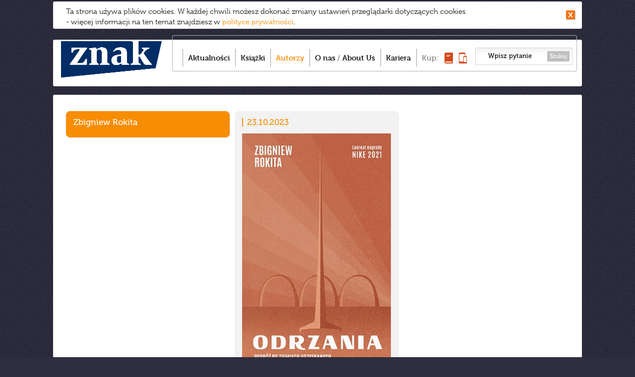

--- FILE ---
content_type: text/html; charset=utf-8
request_url: https://wydawnictwoznak.pl/autor/Zbigniew-Rokita/5191
body_size: 3892
content:
<!DOCTYPE html>
<html>
<head><meta http-equiv="Content-Type" content="text/html; charset=utf-8" />
<meta http-equiv='cache-control' content='no-cache'>
<meta http-equiv='expires' content='0'>
<meta http-equiv='pragma' content='no-cache'>
<meta name="viewport" content="width=device-width, initial-scale=0.7" />
<link href="/favicon.ico" rel="icon" type="image/vnd.microsoft.icon" />
<link rel="apple-touch-icon-precomposed" sizes="144x144" href="/images/apple-touch-icon-144x144-precomposed.png" />
<link rel="apple-touch-icon-precomposed" sizes="114x114" href="/images/apple-touch-icon-114x114-precomposed.png" />
<link rel="apple-touch-icon-precomposed" sizes="72x72" href="/images/apple-touch-icon-72x72-precomposed.png" />
<link rel="apple-touch-icon-precomposed" href="/images/apple-touch-icon-precomposed.png" />
<meta name="robots" content="index,follow,all" />
<meta name="resource-type" content="document" />
<meta name="distribution" content="Global" />
<meta name="rating" content="Safe For Kids" />
<meta name="googlebot" content="NOODP" />
<title>Wydawnictwo Znak – To Twój Znak</title>
<meta name="keywords" content="Wydawnictwo Znak – To Twój Znak" />
<meta name="description" content="Dobrze nam się wydaje – najlepsi autorzy, bestsellerowe książki, spotkania, najświeższe informacje. Tu dowiesz się co warto czytać!" />
<link href="/css/style.css?v=22" rel="stylesheet" type="text/css" media="all" />
<link href="/css/swiper.min.css?v=22" rel="stylesheet" type="text/css" media="all" />
<link rel="stylesheet" type="text/css" media="all" href="/css/prettyPhoto.css?v=22" />
<link href="/css/magnific-popup.css" rel="stylesheet" type="text/css" media="all" />
<script type="text/javascript" src="//use.typekit.net/ppy8crs.js"></script>
<script type="text/javascript">try{Typekit.load();}catch(e){}</script>
<script src="/js/jquery-1.11.0.min.js?v=22" type="text/javascript"></script>
<script src="/js/imagesloaded.pkgd.min.js?v=22" type="text/javascript"></script>
<script src="/js/jquery.cookie.js?v=22" type="text/javascript"></script>
<script src="/js/jquery.cookiesPolicy.js?v=22" type="text/javascript"></script>  
<script src="/js/masonry.pkgd.min.js?v=22" type="text/javascript"></script>
<script src="/js/modernizr.custom.js?v=22" type="text/javascript"></script>
<script src="/js/jquery.prettyPhoto.js?v=22" type="text/javascript"></script>
<script src="/js/jquery.touchSwipe.min.js?v=22" type="text/javascript"></script>  
<script src="/js/scripts.js?v=22" type="text/javascript"></script>  

<script src="/js/Parsley/parsley.min.js" type="text/javascript"></script>
<script src="/js/Parsley/pl.js" type="text/javascript"></script>
<script src="/js/swiper.min.js" type="text/javascript"></script>
<meta property="og:type" content="website" />
<meta property="og:url" content="https://wydawnictwoznak.pl" />
<meta property="og:title"
	content="Wydawnictwo Znak – To Twój Znak" />
<meta property="og:image" content="https://wydawnictwoznak.pl/images/logo-social-60l.png" />
<meta property="og:description"
	content="Dobrze nam się wydaje – najlepsi autorzy, bestsellerowe książki, spotkania, najświeższe informacje. Bądź na bieżąco co warto czytać! " />
</head><body><script>
  (function(i,s,o,g,r,a,m){i['GoogleAnalyticsObject']=r;i[r]=i[r]||function(){
  (i[r].q=i[r].q||[]).push(arguments)},i[r].l=1*new Date();a=s.createElement(o),
  m=s.getElementsByTagName(o)[0];a.async=1;a.src=g;m.parentNode.insertBefore(a,m)
  })(window,document,'script','//www.google-analytics.com/analytics.js','ga');

  ga('create', 'UA-1497465-35', 'wydawnictwoznak.pl');
  ga('send', 'pageview');

</script><!-- Google Tag Manager -->
<noscript>
	<iframe src="//www.googletagmanager.com/ns.html?id=GTM-59D8NQ"
		height="0" width="0" style="display: none; visibility: hidden"></iframe>
</noscript>
<script>(function(w,d,s,l,i){w[l]=w[l]||[];w[l].push({'gtm.start':
new Date().getTime(),event:'gtm.js'});var f=d.getElementsByTagName(s)[0],
j=d.createElement(s),dl=l!='dataLayer'?'&l='+l:'';j.async=true;j.src=
'//www.googletagmanager.com/gtm.js?id='+i+dl;f.parentNode.insertBefore(j,f);
})(window,document,'script','dataLayer','GTM-59D8NQ');</script>
<!-- End Google Tag Manager -->
<script>
  window.fbAsyncInit = function() {
    FB.init({
      appId      : '467777103284600',
      xfbml      : true,
      version    : 'v2.5'
    });
  };
  (function(d, s, id){
    var js, fjs = d.getElementsByTagName(s)[0];
    if (d.getElementById(id)) {return;}
      js = d.createElement(s); js.id = id;
    js.src = "//connect.facebook.net/pl_PL/sdk.js";
    fjs.parentNode.insertBefore(js, fjs);
  }(document, 'script', 'facebook-jssdk'));
</script>
 
<div id="container">


						
			
		<div id="toolbar">
	<h1 id="logo">
		<a href="/"><img src="/images/logo.png"
						 alt="Wydawnictwo Znak - Dobrze nam się wydaje" /></a>
	</h1>
	<div id="menu-box">
		<div id="menu-box-in">
			<ul class="nav">
				<li class="item-1"><a href="/" >Aktualności</a></li>
				<li class="item-2"><a href="/ksiazki" >Książki</a></li>
				<li class="item-3"><a href="/autorzy"  class="active">Autorzy</a></li>
				<li class="item-4"><a href="/o-nas" >O nas</a> / <a href="/about-us"
					>About Us</a></li>
				<li class="item-6"><a href="/kariera" >Kariera</a></li>
				
				<li class="item-5"><span>Kup:</span> <span> <a
						title="Kup książkę" href="http://www.znak.com.pl"><img
							style="width: 17px; height: 22px;" src="/images/kup-ksiazka.png"
							alt="książkę" /><span>książkę</span></a> <a title="Kup e-book"
						href="http://woblink.com"><img
							style="width: 16px; height: 22px;" src="/images/kup-ebook.png"
							alt="e-book" /><span>e-book</span></a> 
				</span></li>
			</ul>
			<form action="/wydarzenia/wyszukaj" method="get">
				<input type="text" name="szukaj"
					value="Wpisz pytanie" />
				<button type="submit">Szukaj</button>
			</form>
		</div>
		<div id="menu_btn">
			<strong>Menu</strong> <span><span></span><span></span><span></span></span>
		</div>
	</div>
	

	<div style="text-align: right;">
		<div class="formDiv"
			style="display: inline-block; margin-right: 25px; color: #fc7e15"
			id="userLoginInfo">
			 
<a style="display: inline-block" href="https://wydawnictwoznak.pl/logowanie"></a>
 
		</div>
	</div>

	
	<div class="clr"></div>
</div>

			
<div id="content" class="autorzy">
	<div id="to_top"></div>    			
	

<div class="over_ajax_container">
	<div id="autor" class="ajax_container">
		<div class="item active">
			<h4 class="autor-nazwisko">Zbigniew Rokita </h4>
						<div class="autor-intro"></div>
		</div>
		<!-- Dane wydarze� -->
				<!-- Dane ksi��ek -->
		   <div class="item">
	<span class="ksiazka-data">23.10.2023</span> 		<img alt=""  width="300" height="491"  src="/files/covers/card/r8/Rokita_Odrzania_500pcx.jpg">

	<h4 class="ksiazka-autor">Zbigniew Rokita </h4>
	<h4 class="ksiazka-tytul">Odrzania. Podróż po Ziemiach Odzyskanych</h4>
	<div class="ksiazka-info">
		 <span>Oprawa twarda</span><span>Rok
			wydania: 2023</span>
	</div>
	<a href="/ksiazka/Odrzania-Podroz-po-Ziemiach-Odzyskanych/10739" class="more"></a><span class="more">więcej</span>
	<span class="icon-wyd icon-znak-literanova"></span>

</div>
	</div>
</div>
</div>
<div id="footer">
	<div class="box1">
		<!-- <a id="logo2" href="/"><img alt="znak" src="/images/logo2.new.png"></a>-->
		<!--<a id="logo2" href="/"><img alt="znak" src="/images/znak-60lat.png" width="150"></a>-->
		<a id="logo2" href="/"><img alt="znak" src="/images/logo.png"></a>
<!--		<div id="nwsltrBox">
			<a href="https://wydawnictwoznak.pl/newsletter"><h2>newsletter</h2>zapraszamy
				>>></a>
		</div> -->
	</div>
	<div class="box2">
		<h3>Grupa Wydawnicza:</h3>
		<ul>
			<li><a href="/wydawnictwo-znak">Znak</a></li>
			<li><a href="/wydawnictwo-znak-literanova">Znak Literanova</a></li>
			<li><a href="/wydawnictwo-znak-horyzont">Znak Horyzont</a></li>
			<li><a href="/wydawnictwo-znak-emotikon">Znak Emotikon</a></li>
			<li><a href="/wydawnictwo-znak-koncept">Znak Koncept</a></li>
			<li><a href="/wydawnictwo-znak-jednymslowem">Znak JednymSłowem</a></li>
			<li><a href="/wydawnictwo-otwarte">Wydawnictwo Otwarte</a></li>
		</ul>
		<ul>
			<li><a href="https://woblink.com">Woblink</a></li>
			<li><a href="https://miesiecznik.znak.com.pl">Miesięcznik Znak</a></li>
		<!--	<li><a href="/stacja-7">Stacja 7</a></li> -->
			<li><a href="https://ciekawostkihistoryczne.pl">Ciekawostki
					Historyczne</a></li>
			<li><a href="https://twojahistoria.pl">Twoja
					Historia</a></li>
			<li><a href="https://lubimyczytac.pl">Lubimy czytać</a></li>
		</ul>
	</div>
	<div class="box3">
		<h3>Menu:</h3>
		<ul class="nav">
			<li><a href="/">Aktualności</a></li>
			<li><a href="/ksiazki">Książki</a></li>
			<li><a href="/autorzy">Autorzy</a></li>
			<li><a href="/o-nas">O nas</a></li>
			<li><a href="https://www.znak.com.pl">Księgarnia</a></li>
			<li><a href="/poczta-literacka">Poczta literacka</a></li>
			<li><a href="/polityka-cookies">Polityka cookies</a></li>
			<li><a href="/ochrona-sygnalistow">Ochrona Sygnalistow</a></li>
      <!--<li><a href="/about-us#footer">FOREIGN RIGHTS DEPARTMENT</a></li> -->
		</ul>
	</div>
	<div class="box4">
		<h3>Kontakt:</h3>
		<p>
			12 619 95 00<br>
			<a href="/cdn-cgi/l/email-protection" class="__cf_email__" data-cfemail="d6a5b3bda4b3a2b7a4bfb7a296acb8b7bdf8b5b9bbf8a6ba">[email&#160;protected]</a><br>
<h3></h3>
			Społeczny Instytut Wydawniczy<br> Znak Sp. z o.o.,<br> ul.
			Kościuszki 37,<br> 30-105 Kraków<br> Copyright SIW Znak
			2014<br>
			<a href="/about-us#foreign">Foreign Rights Department</a><br>
			Inspektor Ochrony Danych Osobowych<br>
			Magdalena Heczko<br>
			e-mail: <a href="/cdn-cgi/l/email-protection" class="__cf_email__" data-cfemail="21484e454e615b4f404a0f424e4c0f514d">[email&#160;protected]</a>
		</p>
		<div id="nwsltrBox2">
			<a href="https://wydawnictwoznak.pl/newsletter"><h2>newsletter
					>></h2></a>
		</div> 
	</div>
        <div class="clr2" style="background-color: black"></div>
        <div style="font-weight: 300;color: black;font-size:12px;display: inline-block; margin-top: 5px">
            Społeczny Instytut Wydawniczy Znak wyraża zgodę na wykorzystywanie materiałów  dostępnych aktualnie na stronie www.wydawnictwoznak.pl, takich jak: okładki, fragmenty tekstu, biogramy autorów oraz opisy książek. Materiały mogą zostać wykorzystane w recenzjach książek, katalogach internetowych bibliotecznych (OPAC) oraz  materiałach promujących legalną dystrybucję książek.
            Usunięcie materiału  z ww. strony internetowej, równoznacznie jest z cofnięciem udzielonej zgody.
        </div>
	
</div>
</div>
<script data-cfasync="false" src="/cdn-cgi/scripts/5c5dd728/cloudflare-static/email-decode.min.js"></script><script>cookiesPolicy('2025-11-30');</script>
<div id="tmp"></div>


<script defer src="https://static.cloudflareinsights.com/beacon.min.js/vcd15cbe7772f49c399c6a5babf22c1241717689176015" integrity="sha512-ZpsOmlRQV6y907TI0dKBHq9Md29nnaEIPlkf84rnaERnq6zvWvPUqr2ft8M1aS28oN72PdrCzSjY4U6VaAw1EQ==" data-cf-beacon='{"version":"2024.11.0","token":"ffe9d09e2b3b4db2b37ed11311d5e6db","r":1,"server_timing":{"name":{"cfCacheStatus":true,"cfEdge":true,"cfExtPri":true,"cfL4":true,"cfOrigin":true,"cfSpeedBrain":true},"location_startswith":null}}' crossorigin="anonymous"></script>
</body>


--- FILE ---
content_type: text/plain
request_url: https://www.google-analytics.com/j/collect?v=1&_v=j102&a=87422808&t=pageview&_s=1&dl=https%3A%2F%2Fwydawnictwoznak.pl%2Fautor%2FZbigniew-Rokita%2F5191&ul=en-us%40posix&dt=Wydawnictwo%20Znak%20%E2%80%93%20To%20Tw%C3%B3j%20Znak&sr=1280x720&vp=1280x720&_u=aGDAiAAjBAAAACAAI~&jid=11326528&gjid=360684296&cid=1329880654.1764484534&tid=UA-63472902-1&_gid=1637275817.1764484534&_slc=1&gtm=45He5bi1n7159D8NQv71267170za200zd71267170&gcd=13l3l3l3l1l1&dma=0&tag_exp=103116026~103200004~104527907~104528500~104684208~104684211~105391252~115583767~115938465~115938469~116184927~116184929~116217636~116217638~116474636&z=1789037920
body_size: -833
content:
2,cG-JBW8928KQX

--- FILE ---
content_type: text/plain
request_url: https://www.google-analytics.com/j/collect?v=1&_v=j102&a=87422808&t=pageview&_s=1&dl=https%3A%2F%2Fwydawnictwoznak.pl%2Fautor%2FZbigniew-Rokita%2F5191&ul=en-us%40posix&dt=Wydawnictwo%20Znak%20%E2%80%93%20To%20Tw%C3%B3j%20Znak&sr=1280x720&vp=1280x720&_u=IEBAAAABAAAAACAAI~&jid=97622994&gjid=324170535&cid=1329880654.1764484534&tid=UA-1497465-35&_gid=1637275817.1764484534&_r=1&_slc=1&z=1072128605
body_size: -449
content:
2,cG-9LQPJPBP43

--- FILE ---
content_type: application/javascript
request_url: https://wydawnictwoznak.pl/js/scripts.js?v=22
body_size: 6188
content:
jQuery.noConflict();
(function($) {
  var img_mob = 398, img_def = 300, img_prop = img_mob/img_def, is_csstrans = 0, body_el, bannery=0, win_w, bann_el, bann_w, bann_imgs, bann_sw_li, akt_bann=0, bann_cont, scrollers;
  function chk_banner(){
    if (bannery==1) {
      bann_w = bann_cont.width();
      if (win_w<768) {
        if (bann_el.attr('data-size')!="s") {
          bann_el.attr('data-size','s');
          bann_imgs.each(function(){
            if ($(this).attr('data-s')!=undefined) $(this).attr('src',$(this).attr('data-s'));
          });                    
        }
      } else if (win_w<1230) {
        if (bann_el.attr('data-size')!="m") {
          bann_el.attr('data-size','m');
          bann_imgs.each(function(){
            if ($(this).attr('data-m')!=undefined) $(this).attr('src',$(this).attr('data-m'));
          });                    
        }
      } else if (bann_el.attr('data-size')!="l") {
        bann_el.attr('data-size','l');
        bann_imgs.each(function(){
          if ($(this).attr('data-def')!=undefined) $(this).attr('src',$(this).attr('data-def'));
        });        
      };
      bann_sw_li.eq(0).trigger('click');
    }
  }
  function chk_scroller() {
    if (scrollers!=undefined) {
      scrollers.each(function(){
        var tmp_scr = $(this);
        var tmp_par = tmp_scr.parent('.scroller');
        var tmp_w = tmp_par.width();
        var tmp_act_pos = 0;
        if (tmp_scr.find('li').length>0) {
          var tmp_cont = tmp_scr.find('ul');
          var tmp_el = tmp_scr.find('li');
          var tmp_el_l = tmp_el.length;
          var tmp_el_w = tmp_el.eq(0).width();
          var tmp_max = tmp_el_l*tmp_el_w;
          if ((tmp_max)>tmp_w) {            
            tmp_par.addClass('active-scroll');
            if (tmp_scr.siblings('.scr_left').length==0) {
              $('<div class="scr_left"></div>').insertAfter(tmp_scr);
              $('<div class="scr_right"></div>').insertAfter(tmp_scr);
              var tmp_left = tmp_scr.siblings('.scr_left');
              var tmp_right = tmp_scr.siblings('.scr_right');
              tmp_left.click(function(){
                tmp_w = tmp_par.width();
                tmp_max = tmp_el_l*tmp_el_w;
                tmp_el_w = tmp_el.eq(0).width();
                tmp_act_pos = tmp_act_pos+tmp_el_w;
                if (tmp_act_pos>=0) tmp_act_pos = tmp_w-tmp_max;
                if (is_csstrans==1) {
                  tmp_cont.css({
                    '-ms-transform': 'translate('+tmp_act_pos+'px,0px)',
                    '-webkit-transform': 'translate('+tmp_act_pos+'px,0px)',
                    'transform': 'translate('+tmp_act_pos+'px,0px)'
                  });
                } else tmp_cont.animate({'margin-left':tmp_act_pos},300);
              });
              tmp_right.click(function(){
                tmp_w = tmp_par.width();
                tmp_max = tmp_el_l*tmp_el_w;
                tmp_el_w = tmp_el.eq(0).width();
                tmp_act_pos = tmp_act_pos-tmp_el_w;
                if (Math.abs(tmp_act_pos)>(tmp_max-tmp_w)) tmp_act_pos = 0;
                if (is_csstrans==1) {
                  tmp_cont.css({
                    '-ms-transform': 'translate('+tmp_act_pos+'px,0px)',
                    '-webkit-transform': 'translate('+tmp_act_pos+'px,0px)',
                    'transform': 'translate('+tmp_act_pos+'px,0px)'
                  });
                } else tmp_cont.animate({'margin-left':tmp_act_pos},300);
              });              
              tmp_scr.swipe({
                swipeLeft:function(event, distance, duration, fingerCount) {
                  tmp_right.trigger('click');
                },
                swipeRight:function(event, distance, duration, fingerCount) {
                  tmp_left.trigger('click');
                },
                excludedElements:[]
              })
            } else tmp_cont.css({'margin-left':0});
          } else tmp_par.removeClass('active-scroll');
        }
                                  
      });
    }
  }
  function chk_masonry(){
    if ($('.item img').length>0) {
      $('.item img').each(function(){
        var tmp_img = $(this);
        if (tmp_img.attr('data-mob-h')==undefined) {
          var org_h = parseInt(tmp_img.attr('height'));
          var org_w = parseInt(tmp_img.attr('width'));
          var def_h = Math.round((img_def/org_w)*org_h);
          var mob_h = Math.round(def_h*img_prop);
          tmp_img.attr('data-org-h',def_h);
          tmp_img.attr('data-mob-h',mob_h)
          if (win_w>767) tmp_img.css({'height':def_h})
          else tmp_img.css({'height':mob_h})
        }
      });
    }    
  }
  function chk_masonry_h(){
    if ($('.item img').length>0) {
      var tmp_need = 0;
      if (win_w>767 && parseInt($('.item img').eq(0).css('height'))!=parseInt($('.item img').eq(0).attr('data-org-h'))) {
        $('.item img').each(function(){
          $(this).css({'height':parseInt($(this).attr('data-org-h'))});
        });
        tmp_need = 1;
      } else if (win_w<=767 && parseInt($('.item img').eq(0).css('height'))!=parseInt($('.item img').eq(0).attr('data-mob-h'))) {
        $('.item img').each(function(){
          $(this).css({'height':parseInt($(this).attr('data-mob-h'))});
        });
        tmp_need=1;
      }
      if (tmp_need==1) $('.item').eq(0).parent().masonry();
    }
  }
  $(document).ready(function(){
    body_el = $('body');
    win_w = $(window).width();
    var IE = (!! window.ActiveXObject && +(/msie\s(\d+)/i.exec(navigator.userAgent)[1])) || NaN;
    if (Modernizr.csstransforms && IE!=9) is_csstrans = 1;
    if ($('.scroller .scroller-in').length>0) scrollers = $('.scroller .scroller-in');
    chk_scroller();
    if ($('.gallery').length>0) {
      $('.gallery').each(function(index, el){
        if ($('.gallery a').length>0) {
          $('.gallery a').attr('rel','galeria[nr_'+(index+1)+']');
        }
      });
      $("a[rel^='galeria']").prettyPhoto({
        social_tools:'',
        gallery_markup:''
      });
    }
    if ($('#to_top').length>0) {
      $('#to_top').click(function(){
        $('html, body').animate({'scrollTop':0},500);
      });
    }
    if ($('#menu_btn').length>0) {
      $('#menu_btn').click(function(){
        $('#menu_btn').parent().toggleClass('active');
      });
    }
    if ($('.single-item .yt-links a').length>0) {
      $('.single-item .yt-links a').click(function(ev){
        var tmp_link = $(this);
        ev.preventDefault();
        tmp_link.siblings('a').removeClass('active');
        tmp_link.addClass('active');
        if (tmp_link.parents('.single-item').find('iframe').length>0) {
          var yt_link = tmp_link.attr('href');
          if (yt_link.indexOf('?v=')>0) {
            yt_link = yt_link.slice(yt_link.indexOf('?v=')+3);
            tmp_link.parents('.single-item').find('iframe').eq(0).attr('src','//www.youtube.com/embed/'+yt_link);
          }          
        }
      });
    }
    if ($('.submenu').length>0) {
      $('.sublinks').hide();      
      $('.submenu a').each(function(){
        var tmp_submenu = $(this).parents('.submenu');
        var submenu_links = tmp_submenu.find('a');
        var tmp_submenu_next = tmp_submenu.nextAll('.submenu');
        var tmp_submenu_next_links = tmp_submenu_next.find('a');
        if ($(this).attr('data-sublink')!=undefined) {
          var tmp_sub_el = $('#'+$(this).attr('data-sublink'));
          if (tmp_sub_el.length>0) {
            $(this).click(function(ev){
              ev.preventDefault();
              if (bannery==1 && !bann_cont.hasClass('disabled')) {
                bann_cont.addClass('disabled').slideUp();                
              };              
              var tmp_active = ($(this).hasClass('active')) ? 1 : 0;                
              submenu_links.filter('.active').removeClass('active');              
              if (tmp_submenu_next.length>0) {                
                tmp_submenu_next.find('.sublinks.active').slideUp();
                tmp_submenu_next_links.removeClass('active');
              }              
              if (tmp_active==0) {
                $(this).addClass('active');
                tmp_sub_el.addClass('active').slideDown();
              } else tmp_sub_el.removeClass('active').slideUp();
            });
          }
        }
      });
      
      $('#container').on('click','.ajax a, a.ajax',function(ev){
    	$('#more-news','#container').hide();
    	$('#more-books','#container').hide();
        if ($(this).attr('data-sublink')==undefined) {
          ev.preventDefault();
          if (bannery==1 && !bann_cont.hasClass('disabled')) {
            bann_cont.addClass('disabled').slideUp();
          }else{
        	$('#banner').hide();
          };          
          $('.ajax a, a.ajax').removeClass('active');
          $(this).addClass('active');
          var tmp_link = $(this).attr('href');
          var tmp_content = $('.over_ajax_container');
          if (tmp_content.find('.noresult').is('div')) tmp_content.find('.noresult').html('');
          tmp_content.addClass('loading');
          tmp_content.animate({height:10},600,function(){
            if (tmp_content.find('.item').length>0) tmp_content.find('.item').parent().masonry('destroy');
              console.debug(tmp_link);
              if(tmp_link=='/wydarzenia/wydawnictwo/all/tag/60.-urodziny'){
                  window.history.replaceState({}, document.title, location.protocol + "//"+ location.host + "/60urodziny");
              }else{
                  window.history.replaceState({}, document.title, location.protocol + "//"+ location.host );
              };
            $.get(tmp_link,function(response){
            	var result = $('.over_ajax_container',response).html();
                tmp_content.html(result).after(function(){
                	chk_masonry();
                    tmp_content.removeAttr('style');
                    tmp_content.removeClass('loading');
	                if (tmp_content.find('.item').length>0) {
	                  console.debug('item');
	                  tmp_content.find('.item').parent().masonry({
	                    columnWidth: 330,
	                    gutter: 10,
	                    itemSelector: '.item',
	                    transitionDuration: 0, 
	                    isAnimated: false
	                  });	                  
	                  var moreNews = $('#more-news',response);  
	                  if(moreNews.is('div')){	    
	                	  console.debug('moreNews');
			              var newDataHref = moreNews.attr('data-href');
			              if(newDataHref!=undefined){
			            	  console.debug('newDataHref');
			            		$('#more-news','#container').attr('data-href',newDataHref);
			            		$('#more-news','#container').html('<span>rozwiń więcej wydarzeń<span>&nbsp;</span></span>');
			            		$('#more-news','#container').removeClass('loading');
			            		$('#more-news','#container').show();
			              }else{
			            	  	console.debug('errorDataHref');
			            		$('#more-news','#container').hide();
			              };
	                  };
	                  var moreBooks = $('#more-books',response);
	                  if(moreBooks.is('div')){	    
	                	  console.debug('moreBooks');
			              var newDataHref = moreBooks.attr('data-href');
			              if(newDataHref!=undefined){
			            	  console.debug('newDataHref');
			            		$('#more-books','#container').attr('data-href',newDataHref);
			            		$('#more-books','#container').html('<span>rozwiń więcej książek<span>&nbsp;</span></span>');
			            		$('#more-books','#container').removeClass('loading');
			            		$('#more-books','#container').show();
			              }else{
			            	  	console.debug('errorDataHref');
			            		$('#more-books','#container').hide();
			              };
	                  };
	                  
	                }else{
	              	  tmp_content.html('<br><h2 class="noresult">Brak wyników</h2><div class="clr2"></div>');
	                };
                });
              });
            
            /*
            tmp_content.load(tmp_link+' .ajax_container',function(){
              chk_masonry();
              tmp_content.removeAttr('style');
              tmp_content.removeClass('loading');
              //setTimeout(function(){tmp_content.removeClass('loading');},300);
              if (tmp_content.find('.item').length>0) {
                tmp_content.find('.item').parent().masonry({
                  columnWidth: 330,
                  gutter: 10,
                  itemSelector: '.item',
                  transitionDuration: 0, 
                  isAnimated: false
                });
              }else{
            	  tmp_content.html('<br><h2 class="noresult">Brak wyników</h2><div class="clr2"></div>');
              }
            });
            */
            
          });
        }
      });
      //-- MORE-NEWS
      $('#container').on('click','#more-news',function(ev){
    	    ev.preventDefault();
    	  	var tmp_link = $(this).attr('data-href');
    	  	if(tmp_link.length>2){
    	  		$(this).attr('data-href','');
    	  		//$(this).hide();	  
    	  		$(this).addClass('loading');
    	  		$(this).html('');
	            var tmp_content = $('.over_ajax_container');
	            $.get(tmp_link,function(response){            		            	
	            	var result = $('.ajax_container',response).html();
	            	var moreNews = $('#more-news',response);            	
	            	var newDataHref = moreNews.attr('data-href');
	            	$( result, '.item' ).each(function(index,element){
	            		$("#news").append(element).after(function(){
	            			chk_masonry();
	            		}).masonry( 'appended', element, true);
	            	});	            
	            	if(newDataHref!=undefined){	            		
	            		$('#more-news','#container').attr('data-href',newDataHref);
	            		$('#more-news','#container').html('<span>rozwiń więcej wydarzeń<span>&nbsp;</span></span>');
	            		$('#more-news','#container').removeClass('loading');
	            	}else{
	            		$('#more-news','#container').hide();
	            	}
	            	
	            });
    	  	};
           
        });
      
      
   
      //-- MORE-BOOKS
      $('#container').on('click','#more-books',function(ev){
    	    ev.preventDefault();
    	  	var tmp_link = $(this).attr('data-href');
    	  	if(tmp_link.length>2){
    	  		$(this).attr('data-href','');
    	  		//$(this).hide();	  
    	  		$(this).addClass('loading');
    	  		$(this).html('');
	            
	            var tmp_content = $('.over_ajax_container');
	            $.get(tmp_link,function(response){            		            	
	            	var result = $('.ajax_container',response).html();
	            	var moreBooks = $('#more-books',response);            	
	            	var newDataHref = moreBooks.attr('data-href');
	            	$( result, '.item' ).each(function(index,element){
	            		$("#ksiazki").append(element).after(function(){
	            			chk_masonry();
	            		}).masonry( 'appended', element, true);
	            	});	            
	            	if(newDataHref!=undefined){
	            		$('#more-books','#container').show();
	            		$('#more-books','#container').attr('data-href',newDataHref);
	            		$('#more-books','#container').html('<span>rozwiń więcej książek<span>&nbsp;</span></span>');
	            		$('#more-books','#container').removeClass('loading');
	            	}else{
	            		$('#more-books','#container').hide();
	            	}
	            	
	            });
    	  	};
           
        });
    }
    if ($('#banner li').length>1) {
      bannery=1;
      bann_cont = $('#banner');
      var bann_l = $('#banner li').length;
      bann_imgs = $('#banner li img');
      bann_imgs.each(function(){
        $(this).attr('data-def',$(this).attr('src'));
      });
      bann_el = $('#banner ul');
      bann_el.attr('data-size','l');
      var bann_sw = $('<ul class="sw"></ul>');
      bann_sw.appendTo(bann_cont);
      bann_w = bann_cont.width();
      for(i=0;i<bann_l;i++) $('<li></li>').appendTo(bann_sw);
      bann_sw_li = bann_sw.find('li');
      var czas_bannera = 3800;
      bann_sw_li.each(function(index, el){
        if (index==0) $(this).addClass('active');
        $(this).click(function(){
          bann_sw_li.removeClass('active');
          $(this).addClass('active');
          if (is_csstrans==1) {
            bann_el.css({
              '-ms-transform': 'translate(-'+(index*bann_w)+'px,0px)',
              '-webkit-transform': 'translate(-'+(index*bann_w)+'px,0px)',
              'transform': 'translate(-'+(index*bann_w)+'px,0px)'
            });
          } else bann_el.stop().animate({'margin-left':-(index*bann_w)},800);
          akt_bann=index;
        });
      });
      chk_banner();
      $('#banner').swipe({
        swipeLeft:function(event, distance, duration, fingerCount) {
          if(bann_sw_li.filter('.active').next('li').length>0) bann_sw_li.filter('.active').next('li').trigger('click');
          else bann_sw_li.eq(0).trigger('click');
          if (zmiana_timeout!=undefined) zmiana_timeout = clearTimeout(zmiana_timeout);
        },
        swipeRight:function(event, distance, duration, fingerCount) {
          if(bann_sw_li.filter('.active').prev('li').length>0) bann_sw_li.filter('.active').prev('li').trigger('click');
          else bann_sw_li.last().trigger('click');
          if (zmiana_timeout!=undefined) zmiana_timeout = clearTimeout(zmiana_timeout);
        },
        excludedElements:[]
      })
      var zmiana_timeout;
      var zmiana_bannera = function(){
        if(bann_sw_li.filter('.active').next('li').length>0) bann_sw_li.filter('.active').next('li').trigger('click');
        else bann_sw_li.eq(0).trigger('click');
        if (zmiana_timeout!=undefined) zmiana_timeout = clearTimeout(zmiana_timeout);
        zmiana_timeout = setTimeout(function(){zmiana_bannera()}, czas_bannera);
      }
      zmiana_timeout = setTimeout(function(){zmiana_bannera()}, (czas_bannera-800));
    }
    if ($('#toolbar input, #wyszukaj_ksiazke input').length>0) {
      $('button[type=reset]').click(function(){
        if ($(this).parents('form').length>0) {
          $(this).parents('form').find('.to_l').removeClass('to_l');
        }
      });
      $('#toolbar input, #wyszukaj_ksiazke input').each(function(){
        var tmp_input = $(this);      
        var def_input = tmp_input.val();
        tmp_input.focus(function(){
          if (tmp_input.val()==def_input) {
            tmp_input.val('');
            tmp_input.addClass('to_l');
          }
        });
        tmp_input.blur(function(){
          if (tmp_input.val()=="") {
            tmp_input.val(def_input);
            tmp_input.removeClass('to_l');
          }
        });
      });
    }
    if($('#cookie #cookie-close').length>0) {
      $('#cookie-close').click(function(ev){
        ev.preventDefault();
        //dla testów
        //$.cookie('cookieagree','1', {expires:365, path:'/'});
        $('#cookie').slideUp();
      });
    }
    
    //- Jeżeli są do załadowania wydarzenia na stronie wydawnictwa
    if($('#other-news').is('div')){
    	var tmp_link = $('#other-news').attr('data-href');
    	var tmp_content = $('#other-news-container');
        $.get(tmp_link,function(response){
        	var result = $('.over_ajax_container',response).html();
            tmp_content.html(result).after(function(){
            	chk_masonry();
                tmp_content.removeAttr('style');
                tmp_content.removeClass('loading');
                if (tmp_content.find('.item').length>0) {
                  console.debug('item');
                  tmp_content.find('.item').parent().masonry({
                    columnWidth: 330,
                    gutter: 10,
                    itemSelector: '.item',
                    transitionDuration: 0, 
                    isAnimated: false
                  });
                  if($('#more-news').is('div'))$('#more-news').show();
                }else{
                	
                	$('#other-news').slideUp();
                	
                };
            });               
        });
    };
    
  });
  $(window).load(function(){
    if ($('.item').length>0) {
      chk_masonry();
      $('.item').parent().masonry({
        columnWidth: 330,
        gutter: 10,
        itemSelector: '.item',
        transitionDuration: 0,
        isAnimated: false
      });
    }
  });
  $(window).scroll(function(){
    if ($(window).scrollTop()>200) body_el.addClass('scrolled');
    else body_el.removeClass('scrolled');
  });
  $(window).resize(function(){
    win_w = $(window).width();
    chk_masonry_h();
    chk_banner();
    chk_scroller();
  });
})(jQuery);


/******************************************************************************************************************/

/**
 * Walidacja pól formularza
 * @param formId
 * @param parsleyConfig
 */
function validateForm(formId, parsleyConfig) {
	try{
		if (!parsleyConfig) {
			var parsleyConfig = {
					errorsWrapper: '<span>&nbsp;&nbsp;</span>',
					errorTemplate: '<span></span>'
						};
		}
		jQuery(formId).parsley(parsleyConfig)
		//.on('form:success', function(){czyPopr = true;})
		//.on('form:error',function(){czyPopr = false;})
	}catch(e) {
		console.log('wyjatek: ' + e);
	}
	
}

/**
 * Funkcja przesyłająca AJAXem dane z formularza lub pojedynczego pola formularzowego
 * @param dataId (string): id formularza lub pojedynczego pola, z którego są pobierane dane do wysłania (przyjmuje też null i '')
 * @param responseId (string): id elementu, w który mają być wpisane dane zwrotne (przyjmuje też null i '')
 * @param actionURL (string): adres URL, gdzie będą przesłane dane
 * @param afterAction (string/array): co zrobić, gdy wrócą dane ze skryptu PHP; możliwe wartości string: 'refresh', '/adresURI', null;
 * możliwe wartości array: to samo co string, ale jako drugi parametr idzie opóźnienie, np. ['refresh', 5000]
 * @param parsleyConfig (object): dane konfiguracji Parsleya
 */
function sendForm(dataId, responseId, actionURI, afterAction, parsleyConfig) {
	try{
		if (parsleyConfig === undefined || parsleyConfig === null) {
		var parsleyConfig = {
				errorsWrapper: '<span>&nbsp;&nbsp;</span>',
				errorTemplate: '<span></span>'
					};
		}
		var isValid;
		var actionURL = location.protocol+'//' + location.hostname + '/' + actionURI;
		if (dataId) {
			/*
			 * Uwaga 1: isValid() zwraca true/false, ale powoduje też zrobienie normalnej walidacji, z wypisywaniem 
			 * komunikatów o błędach w formularzu (tam, gdzie jest data-parsley-...). Jest to jednak robione w domyślnym
			 * formacie Parsleya. Aby mieć swój, użyj funkcji validateForm().
			 * Uwaga 2: isValid() zwraca true również w przypadku, gdy żadne z pól nie ma oznaczenia validacji (data-parsley-...)
			 * (formularz niewalidowany jest zawsze poprawny).
			 */
			isValid = jQuery(dataId).parsley(parsleyConfig).isValid();
		}else{ //jeśli id jest puste (odpalenie akcji bez wysłania danych)
			isValid = true;
		}
		if (!(afterAction instanceof Array)) {
			afterAction = [afterAction];
		}
		
		if (isValid) {
			var dataToSend = jQuery(dataId).serialize(); 
			jQuery.ajax({
				dataType: "json",
				url: actionURL,
				method: "POST",
				data: dataToSend
			}).done(function(daneZwr) {
				console.debug('3');
				if (responseId) { //false jeśli: '', undefined, null, NaN, 0, false
				jQuery(responseId).html('<i>' + daneZwr.msg + '<br/>'/* + '</i><br/><br/><a href="">POWRÓT DO FORMULARZA</a>'*/);
				}
				if (daneZwr.code == 0) { //jeśli akcja OK, rób przekierowania itp.
					if (afterAction[0] == 'refresh') {
						setTimeout(function(){location.reload();},afterAction[1]);
					} else if(afterAction[0]) { //przekierowanie, gdy nie false
						setTimeout(function(){location.pathname = afterAction[0];},afterAction[1]);
					}
				}
				console.debug('done');
			});
		}
		if (jQuery(dataId).is("form")) {
			/*
			 * Zabezpieczenie, by nie wysyłał formularza synchronicznie (nie-AJAXowo).
			 */
			jQuery(dataId).submit(function(){return false;});
		}
	}catch(e) {
		console.log('Wyjatek: ' + e);
	}
}


/**
 * Funkcja przesyłająca AJAXem dane z formularza lub pojedynczego pola formularzowego + dodanie pola AntiBot
 * @param dataId (string): id formularza lub pojedynczego pola, z którego są pobierane dane do wysłania (przyjmuje też null i '')
 * @param responseId (string): id elementu, w który mają być wpisane dane zwrotne (przyjmuje też null i '')
 * @param actionURL (string): adres URL, gdzie będą przesłane dane
 * @param afterAction (string/array): co zrobić, gdy wrócą dane ze skryptu PHP; możliwe wartości string: 'refresh', '/adresURI', null;
 * możliwe wartości array: to samo co string, ale jako drugi parametr idzie opóźnienie, np. ['refresh', 5000]
 * @param parsleyConfig (object): dane konfiguracji Parsleya
 */
function sendFormWithAntiBot(dataId, responseId, actionURI, afterAction, parsleyConfig) {
    try{
        if (parsleyConfig === undefined || parsleyConfig === null) {
            var parsleyConfig = {
                errorsWrapper: '<span>&nbsp;&nbsp;</span>',
                errorTemplate: '<span></span>'
            };
        }
        var isValid;
        var actionURL = location.protocol+'//' + location.hostname + '/' + actionURI;
        if (dataId) {
            /*
             * Uwaga 1: isValid() zwraca true/false, ale powoduje też zrobienie normalnej walidacji, z wypisywaniem
             * komunikatów o błędach w formularzu (tam, gdzie jest data-parsley-...). Jest to jednak robione w domyślnym
             * formacie Parsleya. Aby mieć swój, użyj funkcji validateForm().
             * Uwaga 2: isValid() zwraca true również w przypadku, gdy żadne z pól nie ma oznaczenia validacji (data-parsley-...)
             * (formularz niewalidowany jest zawsze poprawny).
             */
            isValid = jQuery(dataId).parsley(parsleyConfig).isValid();
        }else{ //jeśli id jest puste (odpalenie akcji bez wysłania danych)
            isValid = true;
        }
        if (!(afterAction instanceof Array)) {
            afterAction = [afterAction];
        }

        /* Dodana część AntiBot. Tutaj dataId może oznaczać wyłącznie id formularza (nie pola) - patrz opis funkcji */
        var calcField = 3*5 + 2157;
        var input = jQuery("<input>").attr("type", "hidden")
            .attr("name", "calcField").val(calcField);
        jQuery(dataId).append(jQuery(input));
        /* /Dodana część AntiBot */

        if (isValid) {
            var dataToSend = jQuery(dataId).serialize();
            //alert(dataToSend);
            jQuery.ajax({
                dataType: "json",
                url: actionURL,
                method: "POST",
                data: dataToSend
            }).done(function(daneZwr) {
                console.debug('3');
                if (responseId) { //false jeśli: '', undefined, null, NaN, 0, false
                    jQuery(responseId).html('<i>' + daneZwr.msg + '<br/>'/* + '</i><br/><br/><a href="">POWRÓT DO FORMULARZA</a>'*/);
                }
                if (daneZwr.code == 0) { //jeśli akcja OK, rób przekierowania itp.
                    if (afterAction[0] == 'refresh') {
                        setTimeout(function(){location.reload();},afterAction[1]);
                    } else if(afterAction[0]) { //przekierowanie, gdy nie false
                        setTimeout(function(){location.pathname = afterAction[0];},afterAction[1]);
                    }
                }
                console.debug('done');
            });
        }
        if (jQuery(dataId).is("form")) {
            /*
             * Zabezpieczenie, by nie wysyłał formularza synchronicznie (nie-AJAXowo).
             */
            jQuery(dataId).submit(function(){return false;});
        }
    }catch(e) {
        console.log('Wyjatek: ' + e);
    }
}

/**
 * Funkcja przesyłająca AJAXem podane wartosci 
 * @param params - przesyłane wartosci; format: {key1:val1,key2:val2...} 
 * @param responseId - element HTML, w który ma być wpisana odpowiedź ze skryptu PHP
 * @param actionURI - adres URI skryptu
 */
function sendValue(params, responseId, actionURI) {
	var actionURL = location.protocol+'//' + location.hostname + '/' + actionURI;
	var dataToSend = jQuery.param(params);
	jQuery.ajax({
		dataType: "json",
		url: actionURL,
		method: "POST",
		data: dataToSend
	}).done(function(daneZwr) {
		console.debug('3');
		if (responseId) { //false jeĹli: '', undefined, null, NaN, 0, false
		jQuery(responseId).html(daneZwr.msg);
		}
	});
}
/**
 * Funkcja pokazująca i chowająca przyciski głosowania przy recenzjach (strona książki)
 * @param ntcId
 */
function checkVoteButtons(ntcId) {
	if (jQuery.cookie('vote' + ntcId) == 'good' || jQuery.cookie('vote' + ntcId) == 'bad') {
		jQuery('#cancel-'+ ntcId).css('visibility', 'visible');
	}
}
/**
 * Ustawianie oceny (good/bad) recenzji na stronie książki.
 * Najpierw ustawiane jest ciastko, potem wpis do bazy
 * @param e
 * @returns {Boolean}
 */
function setVote(e) {
	var ntcId = jQuery(e).data('ntc-id');
	var vote = jQuery(e).data('vote');
	if (jQuery.cookie('vote' + ntcId) && !/^cancel/.test(jQuery.cookie('vote' + ntcId))) return false;
	jQuery.cookie('vote' + ntcId,vote,{expires:1});
	jQuery.cookie('vote' + ntcId,vote,{expires:1, path:'/recenzjaGlosuj'}); //dla skryptu PHP
	sendValue({ntcId:ntcId,vote:vote},'#'+e.id,'recenzjaGlosuj');
	jQuery('#cancel-'+ntcId).css('visibility', 'visible');
}
/**
 * Ustawienie cancela recenzji na stronie książki.
 * Najpierw ustawiane jest ciastko, potem wpis do bazy
 * @param e
 */
function setCancel(e) {
	var ntcId = jQuery(e).data('ntc-id');
	var voteOld = jQuery.cookie('vote' + ntcId);
	if (voteOld == 'good') {
		var vote = 'cancelGood';
	} else if (voteOld == 'bad') {
		var vote = 'cancelBad';
	}
	jQuery.cookie('vote' + ntcId,vote,{expires:1});
	jQuery.cookie('vote' + ntcId,vote,{expires:1, path:'/recenzjaGlosuj'});
	sendValue({ntcId:ntcId,vote:vote},'#' + voteOld + '-' + ntcId,'recenzjaGlosuj');
	jQuery('#'+e.id).css('visibility', 'hidden');
}
/**
 * Funkcja pokazująca hint po najechaniu na pole oceny i anulowania recenzji (na stronie książki)
 * @param e
 */
function voteHover(e) {
	var vote = jQuery(e).data('vote');
	var ntcId = jQuery(e).data('ntc-id');
	switch(vote) {
		case 'good':
			jQuery('#hintGood-' + ntcId).show();
			break;
		case 'bad':
			jQuery('#hintBad-' + ntcId).show();
			break;
		case 'cancel':
			jQuery('#hintCancel-' + ntcId).show();
			break;
	}
}
/**
 * Funkcja chowająca hint po zejściu z pola oceny i anulowania recenzji (na stronie książki)
 * @param e
 */
function voteLeave(e) {
	var vote = jQuery(e).data('vote');
	var ntcId = jQuery(e).data('ntc-id');
	switch(vote) {
		case 'good':
			jQuery('#hintGood-' + ntcId).hide();
			break;
		case 'bad':
			jQuery('#hintBad-' + ntcId).hide();
			break;
		case 'cancel':
			jQuery('#hintCancel-' + ntcId).hide();
			break;
	}
}
/**
 * Funkcja ustawiająca czas ważności w formie obiektu Date; potrzebne dla wtyczki MagnificPopup
 * @param int seconds
 * @returns {Date}
 */
function setExpInSeconds(seconds) {
	var date = new Date();
	date.setTime(date.getTime() + (seconds * 1000));
	return date;
}
/**
 * Funkcja przekierowująca na podany adres po zadanym czasie
 * @param string href
 * @param int delayInMs
 */
function redirect(href, delayInMs) {
	setTimeout(function(){location.href=href;}, delayInMs);
}

/**
 * Wysyłanie recenzji. Dodawane jest pole calcField i atrybut 'action' jako zabezpieczenie przeciw robotom
 */
function sendReview(host,formId) {
    var calcField = 3*5 + 2157;
    var input = jQuery("<input>").attr("type", "hidden")
        .attr("name", "calcField").val(calcField);
    jQuery(formId).append(jQuery(input));
    jQuery(formId).attr('action', 'https://' + host + '/reviewSend.do');

    jQuery(formId).submit();
}


--- FILE ---
content_type: application/javascript
request_url: https://wydawnictwoznak.pl/js/Parsley/pl.js
body_size: 252
content:
// ParsleyConfig definition if not already set
window.ParsleyConfig = window.ParsleyConfig || {};
window.ParsleyConfig.i18n = window.ParsleyConfig.i18n || {};

// Define then the messages
window.ParsleyConfig.i18n.pl = jQuery.extend(window.ParsleyConfig.i18n.pl || {}, {
  defaultMessage: "Wartość wygląda na nieprawidłową",
  type: {
    email:        "Wpisz poprawny adres e-mail.",
    url:          "Wpisz poprawny adres URL.",
    number:       "Wpisz poprawną liczbę.",
    integer:      "Dozwolone jedynie liczby człkowite.",
    digits:       "Dozwolone jedynie cyfry.",
    alphanum:     "Dozwolone jedynie znaki alfanumeryczne."
  },
  notblank:       "Pole nie może zostać puste",
  required:       "Pole jest wymagane.",
  pattern:        "Wartość wygląda na nieprawidłową.",
  min:            "Wartość powinna być większa od %s.",
  max:            "Wartość powinna być mniejsza od %s.",
  range:          "Wartość powinna być większa od %s i mniejsza od %s.",
  minlength:      "Liczba znaków powinna wynosić %s lub więcej.",
  maxlength:      "Liczba znaków powinna wynosić %s lub mniej.",
  length:         "Liczba znaków powinna wynosić od %s do %s.",
  mincheck:       "Musisz wybrać minimum %s opcji.",
  maxcheck:       "Możesz wybrać maksymalnie %s opcji.",
  check:          "Minimalnie możesz wybrać od %s do %s opcji",
  equalto:        "Wartości nie są identyczne"
});

// If file is loaded after Parsley main file, auto-load locale
if ('undefined' !== typeof window.ParsleyValidator)
  window.ParsleyValidator.addCatalog('pl', window.ParsleyConfig.i18n.pl, true);


--- FILE ---
content_type: application/javascript
request_url: https://wydawnictwoznak.pl/js/jquery.cookiesPolicy.js?v=22
body_size: 6
content:
/**
 * Check CookiesPolicy
 */
function cookiesPolicy(date) {
	if(!jQuery.cookie('WydawnictwoZnakCookiesPolicy')){
		console.debug('no cookie ');		
		jQuery("#toolbar" ).before( 			
				'<div id="cookie">'+
			      'Ta strona używa plików cookies. W każdej chwili możesz dokonać zmiany ustawień przeglądarki dotyczących cookies <br />- więcej informacji na ten temat znajdziesz w <a href="/polityka-prywatnosci">polityce prywatności</a>.'+
			      '<a id="cookie-close"></a>'+
			    '</div>'
		);
		jQuery('#cookie-close').click(function(){
			jQuery.cookie('WydawnictwoZnakCookiesPolicy',date,{expires: 30});
			jQuery('#cookiesPolicy').html('');
			return false;
		});
	};
};

